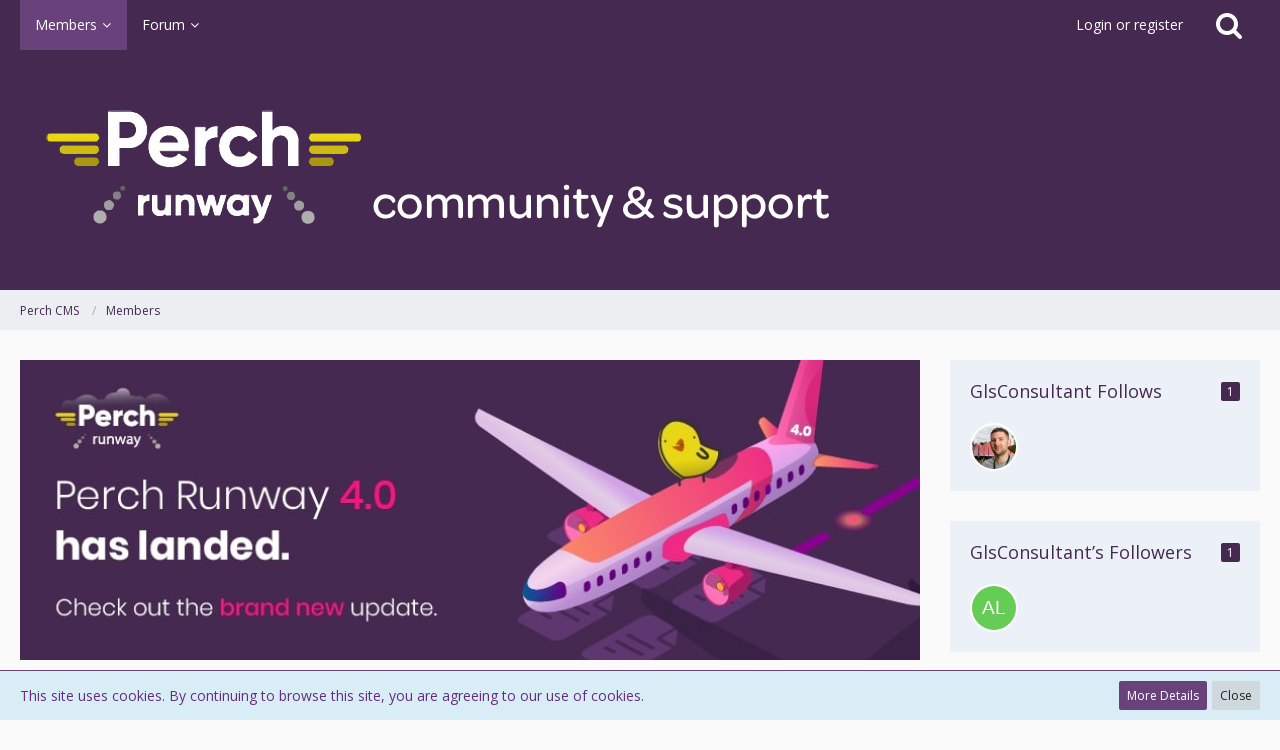

--- FILE ---
content_type: text/html; charset=UTF-8
request_url: https://community.perchcms.com/user/5931-glsconsultant/
body_size: 44180
content:




<!DOCTYPE html>
<html dir="ltr" lang="en">

<head>
		
	<title>GlsConsultant - Members - Perch CMS</title>
	
	<meta charset="utf-8">
<meta name="viewport" content="width=device-width, initial-scale=1">
<meta name="format-detection" content="telephone=no">
<meta property="og:site_name" content="Perch CMS">
<meta property="og:url" content="https://community.perchcms.com/user/5931-glsconsultant/">
<meta property="og:type" content="profile">
<meta property="profile:username" content="GlsConsultant">
<meta property="og:title" content="GlsConsultant - Members - Perch CMS">
<meta property="og:image" content="https://community.perchcms.com/images/avatars/d9/2154-d948927ce4def055b9e29b92c19b2714b9999f17.png">

<!-- Stylesheets -->
	<link href='//fonts.googleapis.com/css?family=Open+Sans:400,300,600' rel='stylesheet' type='text/css'>
<link rel="stylesheet" type="text/css" href="https://community.perchcms.com/style/style-1.css?m=1654608184">


<script>
	var SID_ARG_2ND	= '';
	var WCF_PATH = 'https://community.perchcms.com/';
	var WSC_API_URL = 'https://community.perchcms.com/';
	var SECURITY_TOKEN = '0ccba68e6d18a70fe255c3354f689d801a518b7c';
	var LANGUAGE_ID = 1;
	var LANGUAGE_USE_INFORMAL_VARIANT = true;
	var TIME_NOW = 1769080946;
	var LAST_UPDATE_TIME = 1654608171;
	var URL_LEGACY_MODE = false;
	var ENABLE_DEBUG_MODE = false;
	var ENABLE_DEVELOPER_TOOLS = false;
	var WSC_API_VERSION = 2018;
	
	</script>

<script src="https://community.perchcms.com/js/WoltLabSuite.Core.min.js?v=1654608171"></script>
<script>
requirejs.config({
	baseUrl: 'https://community.perchcms.com/js', 
	urlArgs: 't=1654608171'
	
});

window.addEventListener('pageshow', function(event) {
	if (event.persisted) {
		window.location.reload();
	}
});

</script>
<noscript>
	<style>
		.jsOnly {
			display: none !important;
		}
		
		.noJsOnly {
			display: block !important;
		}
	</style>
</noscript>

<script src="https://community.perchcms.com/js/WoltLabSuite.Forum.tiny.min.js?v=1654608171"></script>
<!-- Icons -->
<link rel="apple-touch-icon" sizes="180x180" href="https://community.perchcms.com/images/favicon/1.apple-touch-icon.png">
<link rel="manifest" href="https://community.perchcms.com/images/favicon/1.manifest.json">
<link rel="shortcut icon" href="https://community.perchcms.com/images/favicon/1.favicon.ico">
<meta name="msapplication-config" content="https://community.perchcms.com/images/favicon/1.browserconfig.xml">
<meta name="theme-color" content="#452951">

<link rel="canonical" href="https://community.perchcms.com/user/5931-glsconsultant/">
		
					<noscript>
		<style type="text/css">
			#profileContent > .tabMenu > ul > li:not(:first-child) {
				display: none !important;
			}
			
			#profileContent > .tabMenuContent:not(:first-of-type) {
				display: none !important;
			}
		</style>
	</noscript>
	</head>

<body id="tpl_wcf_user"
	itemscope itemtype="http://schema.org/WebPage" itemid="https://community.perchcms.com/user/5931-glsconsultant/"	data-template="user" data-application="wcf" data-page-id="33" data-page-identifier="com.woltlab.wcf.User"	class="">

<a id="top"></a>

<div id="pageContainer" class="pageContainer">
	
	
	<div id="pageHeaderContainer" class="pageHeaderContainer">
	<header id="pageHeader" class="pageHeader">
		<div id="pageHeaderPanel" class="pageHeaderPanel">
			<div class="layoutBoundary">
				<div class="box mainMenu" data-box-identifier="com.woltlab.wcf.MainMenu">
		
		
	<div class="boxContent">
		<nav>
	<ol class="boxMenu">
		
		
					<li class="active boxMenuHasChildren" data-identifier="com.woltlab.wcf.MembersList">
				<a href="https://community.perchcms.com/members-list/" class="boxMenuLink">
					<span class="boxMenuLinkTitle">Members</span>
									</a>
				
				<ol class="boxMenuDepth1">					
									<li class="" data-identifier="com.woltlab.wcf.RecentActivityList">
				<a href="https://community.perchcms.com/recent-activity-list/" class="boxMenuLink">
					<span class="boxMenuLinkTitle">Recent Activities</span>
									</a>
				
				</li>					
									<li class="" data-identifier="com.woltlab.wcf.UsersOnlineList">
				<a href="https://community.perchcms.com/users-online-list/" class="boxMenuLink">
					<span class="boxMenuLinkTitle">Users Online</span>
									</a>
				
				</li>					
									<li class="" data-identifier="com.woltlab.wcf.Team">
				<a href="https://community.perchcms.com/team/" class="boxMenuLink">
					<span class="boxMenuLinkTitle">Team</span>
									</a>
				
				</li>					
									<li class="" data-identifier="com.woltlab.wcf.UserSearch">
				<a href="https://community.perchcms.com/user-search/" class="boxMenuLink">
					<span class="boxMenuLinkTitle">Search Members</span>
									</a>
				
				</li>					
									</ol></li>									<li class=" boxMenuHasChildren" data-identifier="com.woltlab.wbb.BoardList">
				<a href="https://community.perchcms.com/forum/" class="boxMenuLink">
					<span class="boxMenuLinkTitle">Forum</span>
									</a>
				
				<ol class="boxMenuDepth1">					
									<li class="" data-identifier="com.woltlab.wbb.UnresolvedThreadList">
				<a href="https://community.perchcms.com/forum/unresolved-thread-list/" class="boxMenuLink">
					<span class="boxMenuLinkTitle">Unresolved Threads</span>
									</a>
				
				</li>					
									</ol></li>											
		
	</ol>
</nav>	</div>
</div>				
				<nav id="topMenu" class="userPanel">
		
	<ul class="userPanelItems">
												<!-- login box -->
				<li id="userLogin">
					<a class="loginLink" href="https://community.perchcms.com/login/">Login or register</a>
					<div id="loginForm" class="loginForm" style="display: none">
						<form method="post" action="https://community.perchcms.com/login/">
							<section class="section loginFormLogin">
								<h2 class="sectionTitle">Login</h2>
								
								<dl>
									<dt><label for="username">Username or Email Address</label></dt>
									<dd>
										<input type="text" id="username" name="username" value="" required class="long jsDialogAutoFocus">
									</dd>
								</dl>
								
								<dl>
									<dt><label for="password">Password</label></dt>
									<dd>
										<input type="password" id="password" name="password" value="" class="long">
										<small><a href="https://community.perchcms.com/lost-password/">Lost Password</a></small>
									</dd>
								</dl>
								
																	<dl>
										<dt></dt>
										<dd>
											<label for="useCookies"><input type="checkbox" id="useCookies" name="useCookies" value="1" checked> Remain logged in</label>
										</dd>
									</dl>
																
								
								
								<div class="userLoginButtons">
									<input type="submit" value="Submit" accesskey="s">
									<input type="hidden" name="url" value="/user/5931-glsconsultant/">
									<input type="hidden" name="t" value="0ccba68e6d18a70fe255c3354f689d801a518b7c">								</div>
							</section>
							
															<section class="section loginFormRegister">
									<h2 class="sectionTitle">Register</h2>
									
									<p>Don’t have an account yet? <a href="https://community.perchcms.com/register/">Register yourself now</a> and be a part of our community!</p>
									
									<div class="userLoginButtons">
										<a href="https://community.perchcms.com/register/" class="button loginFormRegisterButton">Register Yourself</a>
									</div>
								</section>
														
															<section class="section loginFormThirdPartyLogin">
									<h2 class="sectionTitle">Third-Party Login</h2>
									
									<dl>
										<dt></dt>
										<dd>
											<ul class="buttonList">
												<li id="githubAuth" class="thirdPartyLogin">
															<a href="https://community.perchcms.com/github-auth/" class="button thirdPartyLoginButton githubLoginButton"><span class="icon icon24 fa-github"></span> <span>Login with GitHub</span></a>
														</li>
																										
																										
																										
																											<li id="googleAuth" class="thirdPartyLogin">
															<a href="https://community.perchcms.com/google-auth/" class="button thirdPartyLoginButton googleLoginButton"><span class="icon icon24 fa-google"></span> <span>Login with Google</span></a>
														</li>
											</ul>
										</dd>
									</dl>
								</section>
							
						</form>
					</div>
					
					</li>
							
								
							
		<!-- page search -->
		<li class="jsOnly">
			<a href="#" id="userPanelSearchButton" class="jsTooltip" title="Search"><span class="icon icon32 fa-search"></span> <span>Search</span></a>
		</li>
	</ul>
</nav>
			</div>
		</div>
		
		<div id="pageHeaderFacade" class="pageHeaderFacade">
			<div class="layoutBoundary">
				<div id="pageHeaderLogo" class="pageHeaderLogo">
		
	<a href="https://community.perchcms.com/">
		<img src="https://community.perchcms.com/images/styleLogo-f7030e5b0933bfa17cc29a048a77a2ce2c9f5860.png" alt="" class="pageHeaderLogoLarge" style="width: 834px;height: 160px">
		<img src="https://community.perchcms.com/images/styleLogo-mobile-e7411c0208a8a59e979c270efa666a4a41719142.png" alt="" class="pageHeaderLogoSmall">
		
		
	</a>
</div>
				
					


<div id="pageHeaderSearch" class="pageHeaderSearch" itemscope itemtype="http://schema.org/WebSite" itemid="https://community.perchcms.com/">
	<meta itemprop="url" content="https://community.perchcms.com/">
	<meta itemprop="name" content="Perch CMS">
	<meta itemprop="description" content="Community and Customer Support">
	
	<form method="post" action="https://community.perchcms.com/search/" itemprop="potentialAction" itemscope itemtype="http://schema.org/SearchAction">
		<meta itemprop="target" content="https://community.perchcms.com/search/?q={q}">
		
		<div id="pageHeaderSearchInputContainer" class="pageHeaderSearchInputContainer">
			<div class="pageHeaderSearchType dropdown">
				<a href="#" class="button dropdownToggle">Everywhere</a>
				<ul class="dropdownMenu">
					<li><a href="#" data-extended-link="https://community.perchcms.com/search/" data-object-type="everywhere">Everywhere</a></li>
					<li class="dropdownDivider"></li>
					
					
					
																													<li><a href="#" data-extended-link="https://community.perchcms.com/search/?types%5B%5D=com.woltlab.wcf.page" data-object-type="com.woltlab.wcf.page">Pages</a></li>
																																			<li><a href="#" data-extended-link="https://community.perchcms.com/search/?types%5B%5D=com.woltlab.wbb.post" data-object-type="com.woltlab.wbb.post">Forum</a></li>
																
					<li class="dropdownDivider"></li>
					<li><a class="pageHeaderSearchExtendedLink" href="https://community.perchcms.com/search/">More Options</a></li>
				</ul>
			</div>
			
			<input itemprop="query-input" type="search" name="q" id="pageHeaderSearchInput" class="pageHeaderSearchInput" placeholder="Search …" autocomplete="off" value="" required>
			
			<button class="pageHeaderSearchInputButton button" type="submit">
				<span class="icon icon16 fa-search pointer" title="Search"></span>
			</button>
			
			<div id="pageHeaderSearchParameters"></div>
			
						
			<input type="hidden" name="t" value="0ccba68e6d18a70fe255c3354f689d801a518b7c">		</div>
	</form>
</div>

	</div>
		</div>
		
		</header>
	
	
</div>
	
	
	
	
	
	<div class="pageNavigation">
	<div class="layoutBoundary">
			<nav class="breadcrumbs">
		<ol itemprop="breadcrumb" itemscope itemtype="http://schema.org/BreadcrumbList">
			<li title="Perch CMS" itemprop="itemListElement" itemscope itemtype="http://schema.org/ListItem">
							<a href="https://community.perchcms.com/" itemprop="item"><span itemprop="name">Perch CMS</span></a>
															<meta itemprop="position" content="1">
																					</li>
														
											<li title="Members" itemprop="itemListElement" itemscope itemtype="http://schema.org/ListItem">
							<a href="https://community.perchcms.com/members-list/" itemprop="item"><span itemprop="name">Members</span></a>
															<meta itemprop="position" content="2">
																					</li>
		</ol>
	</nav>
		
		<ul class="pageNavigationIcons jsPageNavigationIcons">
						
		</ul>
	</div>
</div>
	
	
	
	<section id="main" class="main" role="main">
		<div class="layoutBoundary">
			
			
			<div id="content" class="content">
				<div class="wcfAdLocation wcfAdLocationHeaderContent"><div></head>
<span style='margin-left:0px;margin-top:0px;'align='center' valign='center'><span ><img width='1000' height='300' src="[data-uri]" name='Picture 1'></span><span  style='mso-ignore:vglayout2'><table cellpadding='0' cellspacing='0'><tr><td height='17' width='64' style='height:12.75pt;width:48pt;'></td></tr></table></span></td>
</html></div></div>				
																<header class="contentHeader userProfileUser userProfileUserWithCoverPhoto" data-object-id="5931">
					<div class="userProfileCoverPhoto" style="background-image: url(https://community.perchcms.com/images/coverPhotos/default.jpg)">
							</div>
				<div class="contentHeaderIcon">
							<span><img src="https://community.perchcms.com/images/avatars/d9/2154-d948927ce4def055b9e29b92c19b2714b9999f17.png" width="128" height="128" alt="" class="userAvatarImage"></span>
								</div>
		
		<div class="contentHeaderTitle">
			<h1 class="contentTitle">
				<span class="userProfileUsername">GlsConsultant</span>
																			<span class="badge userTitleBadge">Beginner</span>
																	</h1>
			
			<div class="contentHeaderDescription">
								<ul class="inlineList commaSeparated">
											<li>Male</li>												<li>from gurgaon</li>															<li>Member since Nov 24th 2021</li>
					
				</ul>
				
									<ul class="inlineList commaSeparated">
						<li>Last Activity: <time datetime="2022-01-24T10:05:57+00:00" class="datetime" data-timestamp="1643018757" data-date="Jan 24th 2022" data-time="10:05 am" data-offset="0">Jan 24th 2022</time></li>
					</ul>
				
				
				<dl class="plain inlineDataList">
					



					
											<dt title="0.61 hits per day">Profile Hits</dt>
						<dd>921</dd>
									</dl>
			</div>
		</div>
		
		<nav class="contentHeaderNavigation">
			<ul class="userProfileButtonContainer">
				
				
									<li class="dropdown">
						<a class="jsTooltip button dropdownToggle" title="User"><span class="icon icon32 fa-user"></span> <span class="invisible">User</span></a>
						<ul class="dropdownMenu userProfileButtonMenu" data-menu="interaction">
							<li class="jsReportUser" data-object-id="5931"><a href="#">Report User Profile</a></li>
						</ul>
					</li>
				
				
									<li class="dropdown">
						<a class="jsTooltip button dropdownToggle" title="Search for Content by GlsConsultant"><span class="icon icon32 fa-search"></span> <span class="invisible">Search for Content by GlsConsultant</span></a>
						<ul class="dropdownMenu userProfileButtonMenu" data-menu="search">
							<li><a href="https://community.perchcms.com/forum/user-post-list/5931-glsconsultant/">Posts</a></li>
<li><a href="https://community.perchcms.com/search/?types%5B%5D=com.woltlab.wbb.post&amp;userID=5931&amp;findUserThreads=1">Threads</a></li>
						</ul>
					</li>
				
				
				
				
				
			</ul>
		</nav>
		
	</header>
													
				
				
				
	<div id="profileContent" class="section tabMenuContainer userProfileContent" data-active="recentActivity">
		<nav class="tabMenu">
			<ul>
															<li><a href="https://community.perchcms.com/user/5931-glsconsultant/#recentActivity">Recent Activity</a></li>
																				<li><a href="https://community.perchcms.com/user/5931-glsconsultant/#likes">Likes</a></li>
																				<li><a href="https://community.perchcms.com/user/5931-glsconsultant/#about">About Me</a></li>
																					</ul>
		</nav>
		
									<div id="recentActivity" class="tabMenuContent" data-menu-item="recentActivity">
												<div class="section">
		There are not any recent activities at the moment.	</div>

									</div>
												<div id="likes" class="tabMenuContent" data-menu-item="likes">
									</div>
												<div id="about" class="tabMenuContent" data-menu-item="about">
									</div>
											</div>


				
				
				
				
																</div>
				
							
															
				<aside class="sidebar boxesSidebarRight" data-show-sidebar="Show Sidebar" data-hide-sidebar="Hide Sidebar">
					<div class="boxContainer">
													
										
				
				
								
												<section class="box" data-static-box-identifier="com.woltlab.wcf.UserProfileFollowing">
			<h2 class="boxTitle">GlsConsultant Follows <span class="badge">1</span></h2>
			
			<div class="boxContent">
				<ul class="userAvatarList">
											<li><a href="https://community.perchcms.com/user/1-drewm/" title="drewm" class="jsTooltip"><img src="https://community.perchcms.com/images/avatars/bd/1-bde0742698f916c37cd09610b78c6355acb7ab52.jpg" width="48" height="48" alt="" class="userAvatarImage"></a></li>
									</ul>
				
							</div>
		</section>
		
			<section class="box" data-static-box-identifier="com.woltlab.wcf.UserProfileFollowers">
			<h2 class="boxTitle">GlsConsultant’s Followers <span class="badge">1</span></h2>
			
			<div class="boxContent">
				<ul class="userAvatarList">
											<li><a href="https://community.perchcms.com/user/6700-alexwilliam/" title="alexwilliam" class="jsTooltip"><img src="[data-uri]" width="48" height="48" alt="" class="userAvatarImage"></a></li>
									</ul>
					
							</div>
		</section>
		
		
	
								
								
								
						
											</div>
				</aside>
					</div>
	</section>
	
	
	
	
	
	<footer id="pageFooter" class="pageFooter">
		
						
			<div class="boxesFooter">
			<div class="layoutBoundary">
													<div class="boxContainer">
						<div class="box" data-box-identifier="com.woltlab.wcf.FooterMenu">
		
		
	<div class="boxContent">
		<nav>
	<ol class="boxMenu">
		
		
					<li class="" data-identifier="com.woltlab.wcf.PrivacyPolicy">
				<a href="https://community.perchcms.com/privacy-policy/" class="boxMenuLink">
					<span class="boxMenuLinkTitle">Privacy Policy</span>
									</a>
				
				</li>					
																				
		
	</ol>
</nav>	</div>
</div>
					</div>
				
			</div>
		</div>
		
			<div id="pageFooterCopyright" class="pageFooterCopyright">
			<div class="layoutBoundary">
				<div class="copyright"><a href="https://www.woltlab.com" rel="nofollow" target="_blank">Powered by <strong>WoltLab Suite&trade; 3.1.29</strong></a></div>
			</div>
		</div>
	
</footer>
</div>

<div id="pageMainMenuMobile" class="pageMainMenuMobile menuOverlayMobile" data-page-logo="https://community.perchcms.com/images/styleLogo-f7030e5b0933bfa17cc29a048a77a2ce2c9f5860.png">
	<ol class="menuOverlayItemList" data-title="Menu">
		<li class="menuOverlayTitle">Navigation</li>
					
			<li class="menuOverlayItem" data-mobile-identifier="com.woltlab.wcf.MembersList">
								<a href="https://community.perchcms.com/members-list/" class="menuOverlayItemLink active">
					<span class="menuOverlayItemTitle">Members</span>
									</a>
				
				<ol class="menuOverlayItemList">					
										
			<li class="menuOverlayItem" data-mobile-identifier="com.woltlab.wcf.RecentActivityList">
								<a href="https://community.perchcms.com/recent-activity-list/" class="menuOverlayItemLink">
					<span class="menuOverlayItemTitle">Recent Activities</span>
									</a>
				
				</li>					
										
			<li class="menuOverlayItem" data-mobile-identifier="com.woltlab.wcf.UsersOnlineList">
								<a href="https://community.perchcms.com/users-online-list/" class="menuOverlayItemLink">
					<span class="menuOverlayItemTitle">Users Online</span>
									</a>
				
				</li>					
										
			<li class="menuOverlayItem" data-mobile-identifier="com.woltlab.wcf.Team">
								<a href="https://community.perchcms.com/team/" class="menuOverlayItemLink">
					<span class="menuOverlayItemTitle">Team</span>
									</a>
				
				</li>					
										
			<li class="menuOverlayItem" data-mobile-identifier="com.woltlab.wcf.UserSearch">
								<a href="https://community.perchcms.com/user-search/" class="menuOverlayItemLink">
					<span class="menuOverlayItemTitle">Search Members</span>
									</a>
				
				</li>					
											</ol></li>										
			<li class="menuOverlayItem" data-mobile-identifier="com.woltlab.wbb.BoardList">
								<a href="https://community.perchcms.com/forum/" class="menuOverlayItemLink">
					<span class="menuOverlayItemTitle">Forum</span>
									</a>
				
				<ol class="menuOverlayItemList">					
										
			<li class="menuOverlayItem" data-mobile-identifier="com.woltlab.wbb.UnresolvedThreadList">
								<a href="https://community.perchcms.com/forum/unresolved-thread-list/" class="menuOverlayItemLink">
					<span class="menuOverlayItemTitle">Unresolved Threads</span>
									</a>
				
				</li>					
											</ol></li>									<li class="menuOverlayItemSpacer"></li>
		<li class="menuOverlayItem" data-more="com.woltlab.wcf.search">
			<a href="#" class="menuOverlayItemLink box24">
				<span class="icon icon24 fa-search"></span>
				<span class="menuOverlayItemTitle">Search</span>
			</a>
		</li>
		<li class="menuOverlayItem" id="pageMainMenuMobilePageOptionsContainer">
			<a href="#" class="menuOverlayItemLink box24">
				<span class="icon icon24 fa-gears"></span>
				<span class="menuOverlayItemTitle">Options</span>
			</a>
			<ol class="menuOverlayItemList">
				<li class="menuOverlayItem jsMenuOverlayItemPlaceholder"><a href="#">(placeholder)</a></li>
			</ol>
		</li>
		
		
		
					<li class="menuOverlayTitle">Current Location</li>
			<li class="menuOverlayItem">
						<a href="https://community.perchcms.com/" class="menuOverlayItemLink">
							<span class="box24">
								<span class="icon icon24 fa-home"></span>
								<span class="menuOverlayItemTitle">Perch CMS</span>
							</span>
						</a>
					</li>
														<li class="menuOverlayItem">
						<a href="https://community.perchcms.com/members-list/" class="menuOverlayItemLink">
							<span style="padding-left: 20px"  class="box24">
								<span class="icon icon24 fa-caret-right"></span>
								<span class="menuOverlayItemTitle">Members</span>
							</span>
						</a>
					</li>
		
	</ol>
</div>


<div id="pageUserMenuMobile" class="pageUserMenuMobile menuOverlayMobile" data-page-logo="https://community.perchcms.com/images/styleLogo-f7030e5b0933bfa17cc29a048a77a2ce2c9f5860.png">
	<ol class="menuOverlayItemList" data-title="User Menu">
					
			<li class="menuOverlayTitle">User Menu</li>
							<li class="menuOverlayItem" data-more="com.woltlab.wcf.login">
					<a href="#" class="menuOverlayItemLink box24">
						<span class="icon icon24 fa-sign-in"></span>
						<span class="menuOverlayItemTitle">Login</span>
					</a>
				</li>
										<li class="menuOverlayItem">
					<a href="https://community.perchcms.com/register/" class="menuOverlayItemLink box24">
						<span class="icon icon24 fa-user-plus"></span>
						<span class="menuOverlayItemTitle">Registration</span>
					</a>
				</li>
						
			
			
						</ol>
</div>



<div class="pageFooterStickyNotice">
			<div class="info cookiePolicyNotice">
			<div class="layoutBoundary">
				<span class="cookiePolicyNoticeText">This site uses cookies. By continuing to browse this site, you are agreeing to our use of cookies.</span>
				<a href="https://community.perchcms.com/cookie-policy/" class="button buttonPrimary small cookiePolicyNoticeMoreInformation">More Details</a>
				<a href="#" class="button small jsOnly cookiePolicyNoticeDismiss">Close</a>
				</div>
		</div>
		
	
	
	<noscript>
		<div class="info">
			<div class="layoutBoundary">
				<span class="javascriptDisabledWarningText">Your browser has JavaScript disabled. If you would like to use all features of this site, it is mandatory to enable JavaScript.</span>
			</div>
		</div>	
	</noscript>
</div>

<script>
	require(['Language', 'WoltLabSuite/Core/BootstrapFrontend', 'User'], function(Language, BootstrapFrontend, User) {
		Language.addObject({
			'__days': [ 'Sunday', 'Monday', 'Tuesday', 'Wednesday', 'Thursday', 'Friday', 'Saturday' ],
			'__daysShort': [ 'Sun', 'Mon', 'Tue', 'Wed', 'Thu', 'Fri', 'Sat' ],
			'__months': [ 'January', 'February', 'March', 'April', 'May', 'June', 'July', 'August', 'September', 'October', 'November', 'December' ], 
			'__monthsShort': [ 'Jan', 'Feb', 'Mar', 'Apr', 'May', 'Jun', 'Jul', 'Aug', 'Sep', 'Oct', 'Nov', 'Dec' ],
			'wcf.clipboard.item.unmarkAll': 'Unmark All',
			'wcf.date.relative.now': 'A moment ago',
			'wcf.date.relative.minutes': '{if $minutes > 1}{#$minutes} minutes{else}A minute{\/if} ago',
			'wcf.date.relative.hours': '{if $hours > 1}{#$hours} hours{else}An hour{\/if} ago',
			'wcf.date.relative.pastDays': '{if $days > 1}{$day}{else}Yesterday{\/if}, {$time}',
			'wcf.date.dateFormat': 'M jS Y',
			'wcf.date.dateTimeFormat': '%date%, %time%',
			'wcf.date.shortDateTimeFormat': '%date%',
			'wcf.date.hour': 'Hour',
			'wcf.date.minute': 'Minute',
			'wcf.date.timeFormat': 'g:i a',
			'wcf.date.firstDayOfTheWeek': '0',
			'wcf.global.button.add': 'Add',
			'wcf.global.button.cancel': 'Cancel',
			'wcf.global.button.close': 'Close',
			'wcf.global.button.collapsible': 'Expand and Collapse',
			'wcf.global.button.delete': 'Delete',
			'wcf.global.button.disable': 'Disable',
			'wcf.global.button.disabledI18n': 'monolingual',
			'wcf.global.button.edit': 'Edit',
			'wcf.global.button.enable': 'Enable',
			'wcf.global.button.hide': 'Hide',
			'wcf.global.button.insert': 'Insert',
			'wcf.global.button.next': 'Next »',
			'wcf.global.button.preview': 'Preview',
			'wcf.global.button.reset': 'Reset',
			'wcf.global.button.save': 'Save',
			'wcf.global.button.search': 'Search',
			'wcf.global.button.submit': 'Submit',
			'wcf.global.button.upload': 'Upload',
			'wcf.global.confirmation.cancel': 'Cancel',
			'wcf.global.confirmation.confirm': 'OK',
			'wcf.global.confirmation.title': 'Confirmation Required',
			'wcf.global.decimalPoint': '.',
			'wcf.global.error.timeout': 'Did not receive a response from server, request aborted.',
			'wcf.global.form.error.empty': 'Please fill in this field.',
			'wcf.global.form.error.greaterThan': 'The entered value has to be greater than {#$greaterThan}.',
			'wcf.global.form.error.lessThan': 'The entered value has to be less than {#$lessThan}.',
			'wcf.global.form.error.multilingual': 'Please fill in this field for all languages.',
			'wcf.global.form.input.maxItems': 'Maximum items reached',
			'wcf.global.language.noSelection': 'No Selection',
			'wcf.global.loading': 'Loading …',
			'wcf.global.noSelection': '(No Selection)',
			'wcf.global.select': 'Select',
			'wcf.page.jumpTo': 'Go to Page',
			'wcf.page.jumpTo.description': 'Enter a value between “1” and “#pages#”.',
			'wcf.global.page.pagination': 'Navigation',
			'wcf.global.page.next': 'Next Page',
			'wcf.global.page.previous': 'Previous Page',
			'wcf.global.pageDirection': 'ltr',
			'wcf.global.reason': 'Reason',
			'wcf.global.scrollUp': 'Go to Page Top',
			'wcf.global.success': 'The action completed successfully.',
			'wcf.global.success.add': 'The entry has been saved.',
			'wcf.global.success.edit': 'Your changes have been saved.',
			'wcf.global.thousandsSeparator': ',',
			'wcf.page.pagePosition': 'Page {#$pageNo} of {#$pages}',
			'wcf.style.changeStyle': 'Change Style',
			'wcf.user.activityPoint': 'Points',
			'wcf.user.panel.markAllAsRead': 'Mark All as Read',
			'wcf.user.panel.markAsRead': 'Mark as Read',
			'wcf.user.panel.settings': 'Settings',
			'wcf.user.panel.showAll': 'Display All',
			'wcf.menu.page': 'Menu',
			'wcf.menu.user': 'User Menu'
							,'wcf.like.button.like': 'Like',
				'wcf.like.button.dislike': 'Dislike',
				'wcf.like.tooltip': '{if $likes}{#$likes} Like{if $likes != 1}s{/if}{if $dislikes}, {/if}{/if}{if $dislikes}{#$dislikes} Dislike{if $dislikes != 1}s{/if}{/if}',
				'wcf.like.summary': '{if $others == 0}{@$users.slice(0, -1).join(", ")}{if $users.length > 1} and {/if}{@$users.slice(-1)[0]}{else}{@$users.join(", ")} and {if $others == 1}one{else}{#$others}{/if} other{if $others > 1}s{/if}{/if} like{if $users.length == 1}s{/if} this.',
				'wcf.like.details': 'Details'
						
			
		});
		
		BootstrapFrontend.setup({
			backgroundQueue: {
				url: 'https://community.perchcms.com/background-queue-perform/',
				force: false			},
			enableUserPopover: true,
			styleChanger: false		});
		
		User.init(0, '', '');
	});
	
	// prevent jQuery and other libraries from utilizing define()
	__require_define_amd = define.amd;
	define.amd = undefined;
</script>


<script src="https://community.perchcms.com/js/WCF.Combined.tiny.min.js?v=1654608171"></script>


<script>
	define.amd = __require_define_amd;
	$.holdReady(true);
	
	WCF.User.init(0, '');
</script>





<script>
	$(function() {
		WCF.System.PageNavigation.init('.pagination');
		WCF.User.Profile.ActivityPointList.init();
		
					require(['WoltLabSuite/Core/Ui/User/Trophy/List'], function (UserTrophyList) {
				new UserTrophyList();
			});
				
		
		
					new WCF.Action.Proxy({
				autoSend: true,
				data: {
					className: 'wcf\\data\\cronjob\\CronjobAction',
					actionName: 'executeCronjobs'
				},
				showLoadingOverlay: false,
				failure: function() {
					return false;
				}
			});
				
					new WCF.System.KeepAlive(1740);
			
						});
</script>

	
<script>
		var $imageViewer = null;
		$(function() {
			WCF.Language.addObject({
				'wcf.imageViewer.button.enlarge': 'Full Screen Mode',
				'wcf.imageViewer.button.full': 'View Source Image',
				'wcf.imageViewer.seriesIndex': '{literal}{x} of {y}{/literal}',
				'wcf.imageViewer.counter': 'Image {x} of {y}',
				'wcf.imageViewer.close': 'Close',
				'wcf.imageViewer.enlarge': 'View Full Image',
				'wcf.imageViewer.next': 'Next Image',
				'wcf.imageViewer.previous': 'Previous Image'
			});
			
			$imageViewer = new WCF.ImageViewer();
		});
		
		// WCF 2.0 compatibility, dynamically fetch slimbox and initialize it with the request parameters
		$.widget('ui.slimbox', {
			_create: function() {
				var self = this;
				head.load('https://community.perchcms.com/js/3rdParty/slimbox2.min.js', function() {
					self.element.slimbox(self.options);
				});
			}
		});
	</script>
	
	

<script>
	WCF.Language.addObject({
		
		'wcf.global.error.title': 'Error Message'
		
		
		
	});
</script>



<script src="https://community.perchcms.com/forum/js/WBB.tiny.min.js?v=1654608171"></script>


<script>
	$(function() {
		
		new WBB.Post.Preview();
	});
</script>

	
			
<script>
				
		$(function() {
						
			new WCF.User.Profile.TabMenu(5931);
			
						
												
							WCF.Language.addObject({
					'wcf.moderation.report.reportContent': 'Report User Profile',
					'wcf.moderation.report.success': 'The content has been reported.'
				});
				new WCF.Moderation.Report.Content('com.woltlab.wcf.user', '.jsReportUser');
						
			
		});
	</script>
	
	
<script>
						$(function() {
							WCF.Language.addObject({
								'wcf.user.button.login': 'Login',
								'wcf.user.button.register': 'Register',
								'wcf.user.login': 'Login'
							});
							new WCF.User.Login(true);
						});
					</script>
				
<script>
		require(['WoltLabSuite/Core/Ui/Search/Page'], function(UiSearchPage) {
			UiSearchPage.init('everywhere');
		});
	</script>
			
<script>
			require(['WoltLabSuite/Core/Ui/Page/Header/Fixed'], function(UiPageHeaderFixed) {
				UiPageHeaderFixed.init();
			});
		</script>
	
<script>
					elBySel('.cookiePolicyNoticeDismiss').addEventListener(WCF_CLICK_EVENT, function(event) {
						event.preventDefault();

						elRemove(elBySel('.cookiePolicyNotice'));
					});
				</script>
			


<a id="bottom"></a>

</body>
</html>